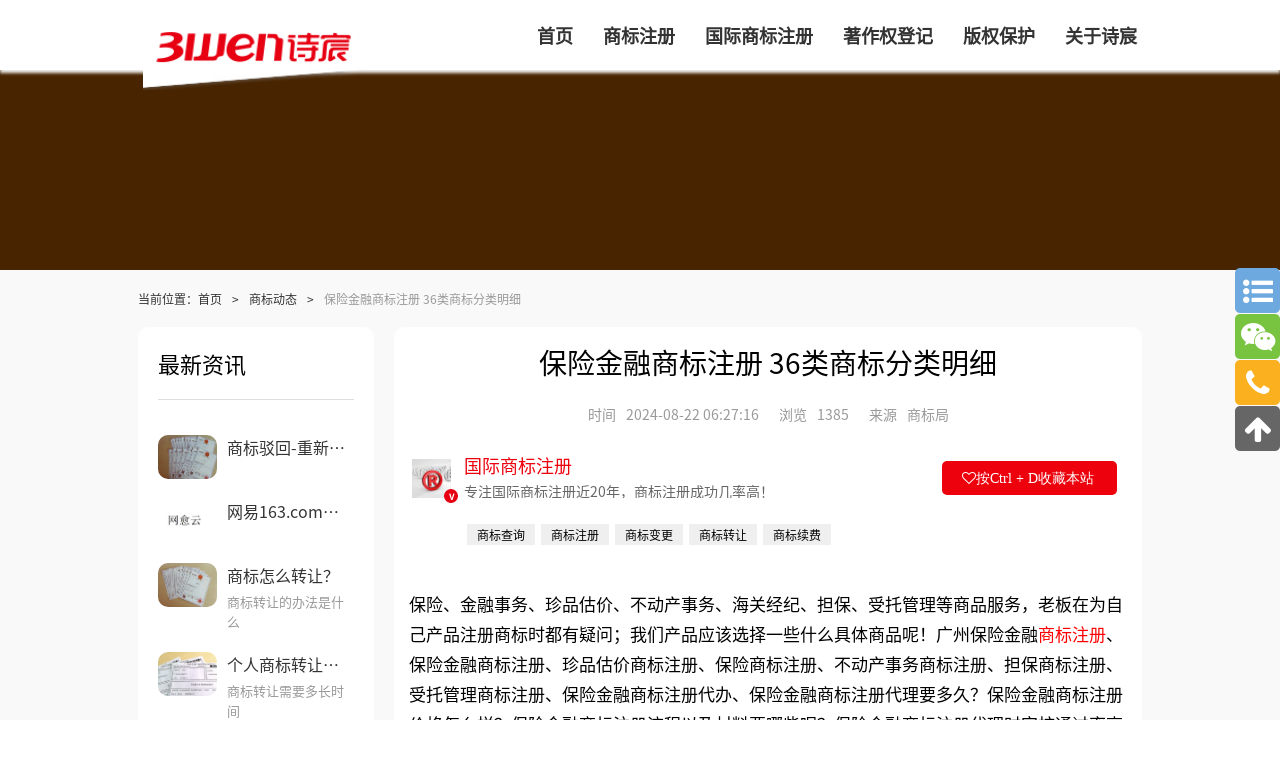

--- FILE ---
content_type: text/html; charset=utf-8
request_url: https://www.rbiao.net/article/id/1800.html
body_size: 12276
content:
<!DOCTYPE html>
<html lang="zh" dir="ltr">
<head>
	<!-- 字符编码和视口设置 -->
	<meta charset="utf-8">
	<meta name="viewport" content="width=device-width,initial-scale=1">
	
	<!-- 基础信息 -->
	<title>保险金融商标注册 36类商标分类明细-诗宸商标查询</title>
	<meta name="description" content="保险、金融事务、珍品估价、不动产事务、海关经纪、担保、受托管理等商品，老板在为自己产品注册商标时都有疑问；我们产品应该选择一些什么具体商品呢！广州保险金融商标注册、保险金融商标注册、珍品估价商标注册、保险商标注册、不动产事务商标注册、担保商标注册、受托管理商标注册、保险金融商标注册代办、保险金融商标注册代理要多久？保险金融商标注册价格怎么样？保险金融商标注册流程以及材料要哪些呢？保险金融商标注册代理时审核通过率高不高？">
	<meta name="keywords" content="保险金融商标注册,注册不动产商标,注册商标">
	
	<!-- GEO地域信息 -->
	<meta name="geo.region" content="CN-GD">
	<meta name="geo.placename" content="广州市">
	<meta name="geo.position" content="23.13559;113.335367">
	<meta name="ICBM" content="23.13559,113.335367">
	
	<!-- Canonical链接 -->
	<link rel="canonical" href="https://www.rbiao.net/article/id/1800.html">
	
	<!-- Open Graph社交分享 -->
	<meta property="og:type" content="website">
	<meta property="og:title" content="保险金融商标注册 36类商标分类明细-诗宸商标查询">
	<meta property="og:description" content="保险、金融事务、珍品估价、不动产事务、海关经纪、担保、受托管理等商品，老板在为自己产品注册商标时都有疑问；我们产品应该选择一些什么具体商品呢！广州保险金融商标注册、保险金融商标注册、珍品估价商标注册、保险商标注册、不动产事务商标注册、担保商标注册、受托管理商标注册、保险金融商标注册代办、保险金融商标注册代理要多久？保险金融商标注册价格怎么样？保险金融商标注册流程以及材料要哪些呢？保险金融商标注册代理时审核通过率高不高？">
	<meta property="og:image" content="https://www.rbiao.net/userfiles/images/IMG20190912085230x.jpg">
	<meta property="og:url" content="https://www.rbiao.net/article/id/1800.html">
	<meta property="og:site_name" content="">
	<meta property="og:locale" content="zh_CN">
	
	<!-- Twitter Card -->
	<meta name="twitter:card" content="summary_large_image">
	<meta name="twitter:title" content="保险金融商标注册 36类商标分类明细-诗宸商标查询">
	<meta name="twitter:description" content="保险、金融事务、珍品估价、不动产事务、海关经纪、担保、受托管理等商品，老板在为自己产品注册商标时都有疑问；我们产品应该选择一些什么具体商品呢！广州保险金融商标注册、保险金融商标注册、珍品估价商标注册、保险商标注册、不动产事务商标注册、担保商标注册、受托管理商标注册、保险金融商标注册代办、保险金融商标注册代理要多久？保险金融商标注册价格怎么样？保险金融商标注册流程以及材料要哪些呢？保险金融商标注册代理时审核通过率高不高？">
	<meta name="twitter:image" content="https://www.rbiao.net/userfiles/images/IMG20190912085230x.jpg">
	
		<meta property="bytedance:published_time" content="+08:00">
	<meta property="bytedance:updated_time" content="+08:00">
		
	<!-- 网站图标 -->
	<link rel="shortcut icon" href="/favicon.ico" type="image/x-icon">
	
	<!-- 样式表 -->
	<link rel="stylesheet" type="text/css" href="https://www.rbiao.net/css/rbiao_common.css">
	<!-- <link rel="stylesheet" type="text/css" href="https://www.rbiao.net/css/rbiao.css"> -->
	<link rel="stylesheet" type="text/css" href="https://www.rbiao.net/frame/aos/dist/aos.css">
	<link rel="stylesheet" href="https://www.rbiao.net/css/index/rbiao_article.css">
	<script>
		(function(){
			var el = document.createElement("script");
			el.src = "https://lf1-cdn-tos.bytegoofy.com/goofy/ttzz/push.js?d26ced52df370b211d9668c04cc730f4c9c7fcb5b0f7cc19838651853541c70e19d1c501ebd3301f5e2290626f5b53d078c8250527fa0dfd9783a026ff3cf719";
			el.id = "ttzz";
			var s = document.getElementsByTagName("script")[0];
			s.parentNode.insertBefore(el, s);
		})(window)
	</script>
</head>
<body>
	<header>
		<a href="/">
			<img class="logo" src="https://www.rbiao.net/public/home/images/logo.png" alt="诗宸商标查询LOGO">
		</a>
		<div class="ph lcbody" onclick="menu()">
			<div class="lcitem topa"><div class="rect topa"></div></div>
			<div class="lcitem centera"><div class="rect centera"></div></div>
			<div class="lcitem bottoma"><div class="rect bottoma"></div></div>
		</div>
		<nav class="m fr">
			<ul class="m navb">
				<li class="b1 ph">
					<div class="br2"></div>
					<div class="pad_10 tr">
						<a href="https://wpa.qq.com/msgrd?v=3&uin=75696531&site=www.cactussoft.cn&menu=yes" title="点击这里给我发消息" rel="nofollow">
							<img class="ct-img" style="width: 15px;margin-right: 3px;" src="https://www.rbiao.net/public/home/images/QQ.png" alt="诗宸logo设计，商标注册">
							<span class="f16">QQ咨询</span>
							<span class="pad-5"></span>
							<img class="ct-img" style="width: 15px;margin-right: 3px;" src="https://www.rbiao.net/public/home/img/hphone.png" alt="诗宸logo设计，商标注册">
							<span class="f16">13501502207（手机/微信）</span>
						</a>
					</div>
					<div class="br3"></div>
				</li>
								<li class="m navitem">
					<a href="https://www.rbiao.net/" target="_blank">
						<span class="f18 bold nav">首页</span>
					</a>
				</li>
								<li class="m navitem">
					<a href="https://www.rbiao.net/sbfw.html" target="_blank">
						<span class="f18 bold nav">商标注册</span>
					</a>
				</li>
								<li class="m navitem">
					<a href="https://www.rbiao.net/guoji.html" target="_blank">
						<span class="f18 bold nav">国际商标注册</span>
					</a>
				</li>
								<li class="m navitem">
					<a href="https://www.rbiao.net/banquan/id/147.html" target="_blank">
						<span class="f18 bold nav">著作权登记</span>
					</a>
				</li>
								<li class="m navitem">
					<a href="https://www.rbiao.net/banquan/id/145.html" target="_blank">
						<span class="f18 bold nav">版权保护</span>
					</a>
				</li>
								<li class="m navitem">
					<a href="https://www.rbiao.net/aboutus.html" target="_blank">
						<span class="f18 bold nav">关于诗宸</span>
					</a>
				</li>
							</ul>
		</nav>
	</header>
	<!-- ads -->
		<div class="ads_script" style="background: rgb(72,36,0);"></div>
			<!-- totop -->
	<div class="sidebar pc">
		<a class="ctb sidebar-news" href="https://www.rbiao.net/zhishi.html">
			<span class="fa fa-list-ul f30 cfff ct"></span>
		</a>
		<div class="ctb sidebar-wx" onclick="showhide('.sidebar-code')">
			<span class="fa fa-wechat f30 cfff ct"></span>
			<img class="m sidebar-code" src="https://www.rbiao.net/public/home/images/sanwenweixin.png" alt="微信二维码">
		</div>
		<div class="ctb sidebar-call" onclick="showhide('.sidebar-phone')">
			<span class="fa fa-phone f30 cfff ct"></span>
			<div class="m f15 cfff sidebar-phone">13501502207</div>
		</div>
		<div class="ctb sidebar-totop" onclick="totop()">
			<span class="fa fa-arrow-up f30 cfff ct"></span>
		</div>
	</div>

<main class="b1 house frame-aos">
	<nav>
		<ul class="bread">
			<li class="m">
				<span class="f12">当前位置：</span>
				<a class="f12" href="https://www.rbiao.net">首页</a>
			</li>
						<li class="m">
				<span class="pad-10 f12">></span>
				<a class="f12 ct-txt" href="https://www.rbiao.net/zhishi/8/1.html">商标动态</a>
			</li>
						<li class="m">
				<span class="pad-10 f12">></span>
				<span class="f12 c999">保险金融商标注册 36类商标分类明细</span>
			</li>
		</ul>
	</nav>
	<div class="b1">
		<div class="b_4 pad10">
			<div class="pad15 bg o10">
				<div class="b1 tc">
					<h1 class="f36">保险金融商标注册 36类商标分类明细</h1>
					<div class="br2"></div>
					<div class="m">
						<div class="m pad5" title="更新时间">
							<span class="pad-5 f14 c999">时间</span>
							<span class="pad-5 f14 c999">2024-08-22 06:27:16</span>
						</div>
						<div class="m pad5" title="浏览量">
							<span class="pad-5 f14 c999">浏览</span>
							<span class="pad-5 f14 c999">1385</span>
						</div>
												<div class="m pad5" title="文章来源">
							<span class="pad-5 f14 c999">来源</span>
							<span class="pad-5 f14 c999">商标局</span>
						</div>
											</div>
					<div class="br2"></div>
				</div>
				<div class="b1 authorb">
					<a href="https://www.rbiao.net/zhuye/2/1.html">
						<img class="fl authorimg" src="https://www.rbiao.net/userfiles/images/20201110/rbtmrtu.jpg" alt="国际商标注册">
						<span class="authorvip vip3">v</span>
						<div class="fl author">
							<span class="b1 f18 authorname">国际商标注册</span>
							<div class="br1"></div>
							<span class="b1 f14 txt1 authordesc">专注国际商标注册近20年，商标注册成功几率高！</span>
						</div>
					</a>
					<div class="a ctrld" onclick="ctrld()">
						<i class="f14 fa fa-heart-o">按Ctrl + D收藏本站</i>
					</div>
				</div>
								<div class="br2"></div>
				<div class="tag">
										<span class="m f12 tag-item">商标查询</span>
										<span class="m f12 tag-item">商标注册</span>
										<span class="m f12 tag-item">商标变更</span>
										<span class="m f12 tag-item">商标转让</span>
										<span class="m f12 tag-item">商标续费</span>
									</div>
								
				<div class="content" id="content">
					<p><span style="font-size:inherit;"><span style="font-size:inherit;">保险、金融事务、珍品估价、不动产事务、海关经纪、担保、受托管理等商品服务，老板在为自己产品注册商标时都有疑问；我们产品应该选择一些什么具体商品呢！广州保险金融</span><a style="font-size:inherit;color:red;vertical-align:middle;" href="/sbfw.html">商标注册</a><span style="font-size:inherit;">、保险金融商标注册、珍品估价商标注册、保险商标注册、不动产事务商标注册、担保商标注册、受托管理商标注册、保险金融商标注册代办、保险金融商标注册代理要多久？保险金融商标注册价格怎么样？保险金融商标注册流程以及材料要哪些呢？保险金融商标注册代理时审核通过率高不高？今天国际商标注册将化妆品需要的商标分类整理出来。希望能帮到您！</span></span><p><img alt="办理商标转让难不难、时间要多久？" src="https://www.rbiao.net/userfiles/images/202007221034585x.jpg"></p><h2>36类商标内容明细，大部分人选择如下：</h2><p>1、保险咨询360055；  2、艺术品估价360052；  3、古玩估价360051；  4、不动产管理360032；   5、商品房销售C360007；  6、经纪保险经纪服务3601；  7、担保360018；  8、募集慈善基金360015； 9、信托服务3608；  10、典当360108；等... ...</p><p> </p><p>上述内容为国际商标注册整理，想要了解更多诗宸商标注册相关资讯，请关注本网站www.rbiao.net，我们会持续更新内容。<br>
 </p><p> </p></p>
<p style="font-size: 15px;">本文标题和链接 <b>保险金融商标注册 36类商标分类明细: <a href="https://www.rbiao.net/article/id/1800.html">https://www.rbiao.net/article/id/1800.html</a></b> 转载时请注明出处为诗宸商标查询及本链接!</p><p style="font-size: 13px;color: rgb(212,212,212);">如有内容侵犯您的合法权益，请及时与我们联系Email:75696531@qq.com，我们将第一时间安排删除。</p>					<div class="pad_10 tr">
						<span class="f14">发布于2024-08-13 14:54:51</span>
					</div>
				</div>
				<div class="b1">
					<div class="dianzan" onclick="zan(`1800`)">
						<div class="zannum">50</div>
						<div>赞</div>
					</div>
				</div>
			</div>
			<div class="br2"></div>
			<aside>
				<nav class="b1 pad20 bg o10" data-aos="fade-right" id="art_a">
					<ul class="flex">
						<li class="b2">
							<span class="f13">< 上一篇</span>
							<div class="br1"></div>
														<a href="https://www.rbiao.net/article/id/1475.html" rel="prev">
								<h3 class="f14 txt1">是属于商标变更还是商标转让？</h3>
							</a>
													</li>
						<li class="b2 tr">
							<span class="f13">下一篇 ></span>
							<div class="br1"></div>
														<a href="https://www.rbiao.net/article/id/6702.html" rel="next">
								<h3 class="f14 txt1">奥运吉祥物&ldquo;冰墩墩&rdquo;&ldquo;雪容融&rdquo;被恶意抢注商标</h3>
							</a>
													</li>
					</ul>
				</nav>
			</aside>
		</div>
		<aside class="b4 fl">
						<div class="b1 pad10">
				<aside class="b1 pad15 bg o10">
					<div class="pad5">
						<h2 class="f22">最新资讯</h2>
						<hr>
					</div>
					<ul class="b1">
												<li class="b1 pad_10">
							<a class="b1 flex" href="https://www.rbiao.net/article/id/1590.html">
								<div class="b3 pad-5">
									<img class="o10" src="https://www.rbiao.net/userfiles/images/IMG20190828114454x.jpg" alt="商标驳回-重新再申请注册还是做商标驳回复审？">
								</div>
								<div class="b_3 pad-5">
									<h3 class="f16 txt1">商标驳回-重新再申请注册还是做商标驳回复审？</h3>
									<div class="br"></div>
									<p class="f13 c999 lh16 txt2"></p>
								</div>
							</a>
						</li>
												<li class="b1 pad_10">
							<a class="b1 flex" href="https://www.rbiao.net/article/id/1299.html">
								<div class="b3 pad-5">
									<img class="o10" src="https://www.rbiao.net/userfiles/files/wyy.jpg" alt="网易163.com云音乐申请&ldquo;网愈云&rdquo;商标注册">
								</div>
								<div class="b_3 pad-5">
									<h3 class="f16 txt1">网易163.com云音乐申请&ldquo;网愈云&rdquo;商标注册</h3>
									<div class="br"></div>
									<p class="f13 c999 lh16 txt2"></p>
								</div>
							</a>
						</li>
												<li class="b1 pad_10">
							<a class="b1 flex" href="https://www.rbiao.net/article/id/1838.html">
								<div class="b3 pad-5">
									<img class="o10" src="https://www.rbiao.net/userfiles/images/IMG20190828114545x.jpg" alt="商标怎么转让？">
								</div>
								<div class="b_3 pad-5">
									<h3 class="f16 txt1">商标怎么转让？</h3>
									<div class="br"></div>
									<p class="f13 c999 lh16 txt2">商标转让的办法是什么</p>
								</div>
							</a>
						</li>
												<li class="b1 pad_10">
							<a class="b1 flex" href="https://www.rbiao.net/article/id/1574.html">
								<div class="b3 pad-5">
									<img class="o10" src="https://www.rbiao.net/userfiles/images/zrst.jpg" alt="个人商标转让与公司商标转让有什么区别？">
								</div>
								<div class="b_3 pad-5">
									<h3 class="f16 txt1">个人商标转让与公司商标转让有什么区别？</h3>
									<div class="br"></div>
									<p class="f13 c999 lh16 txt2">商标转让需要多长时间</p>
								</div>
							</a>
						</li>
												<li class="b1 pad_10">
							<a class="b1 flex" href="https://www.rbiao.net/article/id/1771.html">
								<div class="b3 pad-5">
									<img class="o10" src="https://www.rbiao.net/userfiles/images/IMG20181206102632x.jpg" alt="箱包商标注册 18类商标分类明细">
								</div>
								<div class="b_3 pad-5">
									<h3 class="f16 txt1">箱包商标注册 18类商标分类明细</h3>
									<div class="br"></div>
									<p class="f13 c999 lh16 txt2">18类商标内容 注册雨伞手杖商标</p>
								</div>
							</a>
						</li>
												<li class="b1 pad_10">
							<a class="b1 flex" href="https://www.rbiao.net/article/id/1570.html">
								<div class="b3 pad-5">
									<img class="o10" src="https://www.rbiao.net/userfiles/images/IMG20190912090928x.jpg" alt="注册外国商标要什么资料？">
								</div>
								<div class="b_3 pad-5">
									<h3 class="f16 txt1">注册外国商标要什么资料？</h3>
									<div class="br"></div>
									<p class="f13 c999 lh16 txt2"></p>
								</div>
							</a>
						</li>
											</ul>
				</aside>
			</div>
						<div class="b1 pad10 pad">
				<aside class="o10">
					<link rel="stylesheet" type="text/css" href="/components/zdy-kefu/zdy-kefu.css">
<div class="zdy-kefu">
	<div class="zdy-kefu-b">
		<div class="zdy-kefu-head" style="background: rgb(254,72,79);">
			<span class="zdy-kefu-f22 zdy-kefu-cfff">商标注册查询</span>
			<div class="zdy-kefu-br"></div>
			<span class="zdy-kefu-f20 zdy-kefu-cfff">22年商标注册成功经验!</span>
			<div class="zdy-kefu-br"></div>
			<span class="zdy-kefu-f16 zdy-kefu-cfff">商标局商标注册代理公司</span>
					</div>
		<form class="zdy-kefu-form" autocomplete="off" onsubmit="return zdyKefuCheck()">
			<input type="hidden" name="zdytype" value="2">
			<div class="zdy-kefu-br1"></div>
			<div class="zdy-kefu-pad-10">
				<textarea class="zdy-kefu-textarea" name="zdycontent" placeholder="填写商标名称或者类别" maxlength="1000" required></textarea>
			</div>
			<div class="zdy-kefu-br2"></div>
			<div class="zdy-kefu-pad-10 zdy-kefu-tipb">
				<input class="zdy-kefu-input" name="zdyphone" onchange="zdyKefuPhonerule(this)" placeholder="接收查询结果联系手机" required>
				<span class="zdy-kefu-tip zdy-kefu-hide">输入号码错误</span>
			</div>
			<div class="zdy-kefu-br05"></div>
			<span class="zdy-kefu-pad-10 zdy-kefu-f12">请接听回复来电135 0150 2207</span>
			<div class="zdy-kefu-br05"></div>
			<div class="zdy-kefu-flex zdy-kefu-pad-10">
				<div class="zdy-kefu-code">
					<input class="zdy-kefu-input" name="zdycode" placeholder="验证码" required>
				</div>
				<div class="zdy-kefu-codeb" title="点击更换验证码" onclick="zdyKefuGetcode()">
					<span class="zdy-kefu-codetxt">获取验证码</span>
				</div>
			</div>
			<div class="zdy-kefu-br2"></div>
			<div class="zdy-kefu-pad-10">
				<button class="zdy-kefu-submit" style="background: rgb(254,72,79);">商标注册通过率查询</button>
			</div>
			<div class="zdy-kefu-br"></div>
		</form>
	</div>
</div>
<script src="/components/zdy-kefu/zdy-kefu.js"></script>
				</aside>
			</div>
			<div class="b1 pad10">
				<aside class="pad15 bg o10">
					<div class="pad_20 tc">
						<h2 class="f16">扫我马上1对1沟通</h2>
						<div class="br1"></div>
						<h3 class="f14">商标局备案注册成功率高</h3>
					</div>
					<ul class="b1 flex tc">
						<li class="b2 bdr">
							<img src="https://www.rbiao.net/public/home/images/sanwenweixin.png" alt="微信二维码">
							<span class="f12">微信13501502207</span>
						</li>
						<li class="b2">
							<img src="https://www.rbiao.net/userfiles/images/tim.jpg" alt="QQ二维码">
							<a href="https://wpa.qq.com/msgrd?v=3&uin=75696531&site=www.cactussoft.cn&menu=yes" rel="nofollow" target="_blank">
								<span class="f12">QQ75696531</span>
							</a>
						</li>
					</ul>
					<div class="br1"></div>
				</aside>
			</div>
						<div class="b1 pad10">
				<aside class="pad15 bg o10">
					<div class="pad5">
						<h2 class="f22">热门资讯</h2>
						<hr>
					</div>
					<ul class="b1">
												<li class="b1 pad_5">
							<a class="flex" href="https://www.rbiao.net/article/id/3194.html">
								<i class="pad5 f12 c666 ct-txt iconfont icon-sanjiao-r"></i>
								<h3 class="pad5 f14 c666 ct-txt lg_">国家商标局商标申请咨询电话是多少？</h3>
							</a>
						</li>
												<li class="b1 pad_5">
							<a class="flex" href="https://www.rbiao.net/article/id/2880.html">
								<i class="pad5 f12 c666 ct-txt iconfont icon-sanjiao-r"></i>
								<h3 class="pad5 f14 c666 ct-txt lg_">中国商标局官网商标查询图文方法</h3>
							</a>
						</li>
												<li class="b1 pad_5">
							<a class="flex" href="https://www.rbiao.net/article/id/1117.html">
								<i class="pad5 f12 c666 ct-txt iconfont icon-sanjiao-r"></i>
								<h3 class="pad5 f14 c666 ct-txt lg_">商标注册的R标和TM标有什么区别</h3>
							</a>
						</li>
												<li class="b1 pad_5">
							<a class="flex" href="https://www.rbiao.net/article/id/794.html">
								<i class="pad5 f12 c666 ct-txt iconfont icon-sanjiao-r"></i>
								<h3 class="pad5 f14 c666 ct-txt lg_">商标注册右上角R和TM区别或者分别是什么意思？</h3>
							</a>
						</li>
												<li class="b1 pad_5">
							<a class="flex" href="https://www.rbiao.net/article/id/1829.html">
								<i class="pad5 f12 c666 ct-txt iconfont icon-sanjiao-r"></i>
								<h3 class="pad5 f14 c666 ct-txt lg_">商标怎么查重?</h3>
							</a>
						</li>
												<li class="b1 pad_5">
							<a class="flex" href="https://www.rbiao.net/article/id/1781.html">
								<i class="pad5 f12 c666 ct-txt iconfont icon-sanjiao-r"></i>
								<h3 class="pad5 f14 c666 ct-txt lg_">服装商标注册 25类商标分类明细</h3>
							</a>
						</li>
												<li class="b1 pad_5">
							<a class="flex" href="https://www.rbiao.net/article/id/2726.html">
								<i class="pad5 f12 c666 ct-txt iconfont icon-sanjiao-r"></i>
								<h3 class="pad5 f14 c666 ct-txt lg_">猜谜语：二小姐打一字谜底答案及二小姐商标申请有多少？</h3>
							</a>
						</li>
												<li class="b1 pad_5">
							<a class="flex" href="https://www.rbiao.net/article/id/1603.html">
								<i class="pad5 f12 c666 ct-txt iconfont icon-sanjiao-r"></i>
								<h3 class="pad5 f14 c666 ct-txt lg_">商标注册的文字与图形是否可以分开使用？</h3>
							</a>
						</li>
											</ul>
				</aside>
			</div>
						<div class="b1 pad10">
				<aside class="pad15 bg o10">
					<div class="pad5">
						<h2 class="f22">相关标签</h2>
						<hr>
					</div>
					<ul class="b1 tags">
												<li class="m">
							<a href="https://www.rbiao.net/tags/312/1.html">
								<h3 class="f12 c666">金融业商标注册</h3>
							</a>
						</li>
												<li class="m">
							<a href="https://www.rbiao.net/tags/610/1.html">
								<h3 class="f12 c666">36类商标</h3>
							</a>
						</li>
												<li class="m">
							<a href="https://www.rbiao.net/tags/1431/1.html">
								<h3 class="f12 c666">经纪商标注册</h3>
							</a>
						</li>
												<li class="m">
							<a href="https://www.rbiao.net/tags/1433/1.html">
								<h3 class="f12 c666">保险商标注册</h3>
							</a>
						</li>
												<li class="m">
							<a href="https://www.rbiao.net/tags/2895/1.html">
								<h3 class="f12 c666">金融投资商标查询</h3>
							</a>
						</li>
												<li class="m">
							<a href="https://www.rbiao.net/tags/8711/1.html">
								<h3 class="f12 c666">艺术品商标注册</h3>
							</a>
						</li>
											</ul>
				</aside>
			</div>
					</aside>
				<aside class="b1 pad10" data-aos="fade-left">
			<div class="pad15 bg o10">
				<div class="pad5">
					<h2 class="f22">相关推荐</h2>
					<hr>
				</div>
				<ul class="b1 flex">
										<li class="b5 fl pad10">
						<a href="https://www.rbiao.net/article/id/6701.html">
							<img class="b1" src="https://www.rbiao.net/userfiles/images/l53-22.jpg" alt="商标局对于恶意抢注&ldquo;谷爱凌&rdquo;商标的处理">
							<div class="br1"></div>
							<h3 class="f18 txt1">商标局对于恶意抢注&ldquo;谷爱凌&rdquo;商标的处理</h3>
							<div class="br1"></div>
							<span class="f12 c666 lh18 txt2">随着2022北京冬奥会的进行，从开始到今天15号为止，谷爱凌已成功取的&ldquo;女子自由式滑雪大跳台&rdquo;的金牌和&ldquo;女子坡面障碍技巧&rdquo;的银牌，真是不负她&ldquo;天才滑雪少女&rdquo;的称号。</span>
						</a>
					</li>
										<li class="b5 fl pad10">
						<a href="https://www.rbiao.net/article/id/6700.html">
							<img class="b1" src="https://www.rbiao.net/userfiles/images/l53-20.jpg" alt="天才运动少女&ldquo;谷爱凌&rdquo;的名字商标被恶意抢注">
							<div class="br1"></div>
							<h3 class="f18 txt1">天才运动少女&ldquo;谷爱凌&rdquo;的名字商标被恶意抢注</h3>
							<div class="br1"></div>
							<span class="f12 c666 lh18 txt2">谷爱凌是一个中美混血的滑雪天才少女，据悉，她于2019年6月宣布放弃美国国籍，加入中国国籍，在前不久的2021-2022赛季世界杯中，更是收获了6金2银1铜共9枚奖牌，被国际滑联评价为&ldquo;史上第一人&rdquo;。</span>
						</a>
					</li>
										<li class="b5 fl pad10">
						<a href="https://www.rbiao.net/article/id/1138.html">
							<img class="b1" src="https://www.rbiao.net/userfiles/images/IMG20190912085152x.jpg" alt="那些遗忘在时光里的商标注册">
							<div class="br1"></div>
							<h3 class="f18 txt1">那些遗忘在时光里的商标注册</h3>
							<div class="br1"></div>
							<span class="f12 c666 lh18 txt2">在中国历史发展的长河中，有着无与伦比灿烂文化。在传统文化中，很多人都会忽略一种文化， 那就是老商标文化。我国商品经济发展虽晚，但是商标的发展却是源远流长。尤其是酒、</span>
						</a>
					</li>
										<li class="b5 fl pad10">
						<a href="https://www.rbiao.net/article/id/1047.html">
							<img class="b1" src="https://www.rbiao.net/userfiles/images/gsbz.jpg" alt="高山别庄商标注册异议案">
							<div class="br1"></div>
							<h3 class="f18 txt1">高山别庄商标注册异议案</h3>
							<div class="br1"></div>
							<span class="f12 c666 lh18 txt2">基本案情 云南香格里拉高山别庄酒店有限公司于2017年5月22日对杭州三吾科技有限公司经初步审定公告的指定使用在 第35类服务上的第19638921号高山别庄商标提出异议。被异议商标高山别</span>
						</a>
					</li>
										<li class="b5 fl pad10">
						<a href="https://www.rbiao.net/article/id/1291.html">
							<img class="b1" src="https://www.rbiao.net/userfiles/files/wlkl.jpg" alt="&ldquo;我裂开了&rdquo;被申请商标注册">
							<div class="br1"></div>
							<h3 class="f18 txt1">&ldquo;我裂开了&rdquo;被申请商标注册</h3>
							<div class="br1"></div>
							<span class="f12 c666 lh18 txt2">据天眼查APP显示，网络热词&ldquo;我裂开了&rdquo;已被申请商标，申请日期为今年7月，商标名称为&ldquo;我裂开了&rdquo;，申请人为林明海，商标国际分类包含广告销售、科学仪器、网站服务等，目前商标状态为&ldquo;等待实质审查&rdquo;。</span>
						</a>
					</li>
										<li class="b5 fl pad10">
						<a href="https://www.rbiao.net/article/id/2655.html">
							<img class="b1" src="https://www.rbiao.net/userfiles/images/IMG20181009104241x.jpg" alt="商标变更证明丢失了能重新补发吗？">
							<div class="br1"></div>
							<h3 class="f18 txt1">商标变更证明丢失了能重新补发吗？</h3>
							<div class="br1"></div>
							<span class="f12 c666 lh18 txt2">可能很多人想知道到底商标变更的目的是什么？商标注册对商标注册人有什么好处？商标注册对商家有什么好处？商标注册对市场有什么影响？ 商标注册的问题有哪些？商标注册的有效期是多长时间？为什么要进行商标变更？商标变更后要等多长时间才能有变更证明？办理商标变更难不难、要多长时间？商标变更证明丢失了能重新补发吗？接下来就和小文一起来看看吧：</span>
						</a>
					</li>
										<li class="b5 fl pad10">
						<a href="https://www.rbiao.net/article/id/893.html">
							<img class="b1" src="https://www.rbiao.net/userfiles/images/XGNW.jpg" alt="能为动物申请商标注册吗">
							<div class="br1"></div>
							<h3 class="f18 txt1">能为动物申请商标注册吗</h3>
							<div class="br1"></div>
							<span class="f12 c666 lh18 txt2">话说网红李佳琦的宠物小狗奈娃，对应的英文名叫Never Dog，然后，李佳琦所在的妆佳公司为它申请了商标。</span>
						</a>
					</li>
										<li class="b5 fl pad10">
						<a href="https://www.rbiao.net/article/id/1024.html">
							<img class="b1" src="https://www.rbiao.net/userfiles/images/IMG20190912085117x.jpg" alt="什么是证明商标注册?">
							<div class="br1"></div>
							<h3 class="f18 txt1">什么是证明商标注册?</h3>
							<div class="br1"></div>
							<span class="f12 c666 lh18 txt2">根据我国《商标法》第三条： 本法所称证明商标，是指由对某种商品或者服务具有监督能力的组织所控制， 而由该组织以外的单位或者个人使用于其商品或者服务，用以证明该商品或</span>
						</a>
					</li>
										<li class="b5 fl pad10">
						<a href="https://www.rbiao.net/article/id/1198.html">
							<img class="b1" src="https://www.rbiao.net/userfiles/images/yhdj.jpg" alt="豆浆商标注册-永和豆浆商标注册遭遇商标侵权">
							<div class="br1"></div>
							<h3 class="f18 txt1">豆浆商标注册-永和豆浆商标注册遭遇商标侵权</h3>
							<div class="br1"></div>
							<span class="f12 c666 lh18 txt2">北京市海淀区人民法院（下称海淀法院）针对原告上海弘奇永和餐饮管理有限公司（下称永和公司） 诉被告北京三快科技有限公司（下称三快公司）、侯马市紫金山北街逸香缘饭店（下</span>
						</a>
					</li>
										<li class="b5 fl pad10">
						<a href="https://www.rbiao.net/article/id/1738.html">
							<img class="b1" src="https://www.rbiao.net/userfiles/images/tmphoto10.jpg" alt="物流行业商标注册什么商标类别？">
							<div class="br1"></div>
							<h3 class="f18 txt1">物流行业商标注册什么商标类别？</h3>
							<div class="br1"></div>
							<span class="f12 c666 lh18 txt2">货物贮存、物流运输、运输信息行业老板在为自己产品注册商标时都有疑问；我们产品应该申请哪个类别商标呢！广州货物贮存商标注册、物流运输商标注册、运输信息商标注册、货物递送商标注册代办、物流商标注册代理要多久？物流商标注册价格怎么样？物流商标注册流程以及材料要哪些呢？物流商标注册代理时审核通过率高不高？今天诗宸商标注册的小文将物流行业需要的商标分类整理出来。希望能帮到您！</span>
						</a>
					</li>
									</ul>
			</div>
		</aside>
			</div>
	<div class="br1"></div>
</main>

<footer class="flex">
	<div class="b4 pad15">
		<div class="b1 flex">
			<div class="w3 pad_10">
				<img src="https://www.rbiao.net/public/home/img/foot_1.png" alt="诗宸商标查询">
			</div>
			<div class="w7 pad_10 pad-20">
				<p class="f16 bold cfff">国际商标注册</p>
				<div class="br1"></div>
				<p class="f16 bold cfff">备案代理机构</p>
			</div>
		</div>
		<div class="b1">
			<p class="f15 cfff lh16 p">
				诗宸商标查询致力于为您提供专业商标注册服务，我们擅长处理商标注册申请、驳回复审、异议答辩、撤三答辩、无效宣告、续展、转让及变更等事宜。如需详细了解商标注册流程及优惠费用，欢迎通过电话或微信与我们咨询。			</p>
		</div>
	</div>
	<div class="b2">
		<div class="br1 pc"></div>
		<div class="footlist">
						<div class="w3 pad15">
				<h3 class="f18 bold cfff">商标动态</h3>
				<div class="br1"></div>
				<nav aria-label="公司服务">
					<ul>
												<li class="b1">
							<a href="https://www.rbiao.net/article/id/1209.html">
								<span class="f14 cfff lh18 txt1">&ldquo;早安打工人&rdquo;已被申请商标注册</span>
							</a>
						</li>
												<li class="b1">
							<a href="https://www.rbiao.net/article/id/6702.html">
								<span class="f14 cfff lh18 txt1">奥运吉祥物&ldquo;冰墩墩&rdquo;&ldquo;雪容融&rdquo;被恶意抢注商标</span>
							</a>
						</li>
												<li class="b1">
							<a href="https://www.rbiao.net/article/id/1270.html">
								<span class="f14 cfff lh18 txt1">浑元形意太极拳掌门人-&ldquo;马保国&rdquo;已于6月被申请商标注册</span>
							</a>
						</li>
												<li class="b1">
							<a href="https://www.rbiao.net/article/id/1224.html">
								<span class="f14 cfff lh18 txt1">&ldquo;鬼吹灯&rdquo;商标商标注册因不良影响被驳回</span>
							</a>
						</li>
												<li class="b1">
							<a href="https://www.rbiao.net/article/id/1225.html">
								<span class="f14 cfff lh18 txt1">三星申请&ldquo;Konx Capture&rdquo;商标注册</span>
							</a>
						</li>
												<li class="b1">
							<a href="https://www.rbiao.net/article/id/1226.html">
								<span class="f14 cfff lh18 txt1">吴亦凡商标注册-&quot;吴亦凡&quot;被多家公司申请商标注册</span>
							</a>
						</li>
												<li class="b1">
							<a href="https://www.rbiao.net/article/id/1231.html">
								<span class="f14 cfff lh18 txt1">香港商标注册和内地商标注册有什么区别吗？</span>
							</a>
						</li>
												<li class="b1">
							<a href="https://www.rbiao.net/article/id/1232.html">
								<span class="f14 cfff lh18 txt1">三元食品商标注册-&ldquo;极致&rdquo;一词被指带有欺骗性</span>
							</a>
						</li>
											</ul>
				</nav>
			</div>
						<div class="w3 pad15">
				<h3 class="f18 bold cfff">商标动态</h3>
				<div class="br1"></div>
				<nav aria-label="公司服务">
					<ul>
												<li class="b1">
							<a href="https://www.rbiao.net/article/id/1233.html">
								<span class="f14 cfff lh18 txt1">&ldquo;拜登&rdquo;获商标注册！</span>
							</a>
						</li>
												<li class="b1">
							<a href="https://www.rbiao.net/article/id/1234.html">
								<span class="f14 cfff lh18 txt1">&ldquo;双十一&rdquo;商标注册归谁？</span>
							</a>
						</li>
												<li class="b1">
							<a href="https://www.rbiao.net/article/id/786.html">
								<span class="f14 cfff lh18 txt1">商标注册包成功吗？影响商标注册成功因素有哪些？</span>
							</a>
						</li>
												<li class="b1">
							<a href="https://www.rbiao.net/article/id/1235.html">
								<span class="f14 cfff lh18 txt1">苏宁商标申请-苏宁&ldquo;一元真香&rdquo;商标注册</span>
							</a>
						</li>
												<li class="b1">
							<a href="https://www.rbiao.net/article/id/1236.html">
								<span class="f14 cfff lh18 txt1">腾讯商标申请-腾讯申请&ldquo;稳住我们能赢&rdquo;、&ldquo;顺风不浪&rdquo;商标注册</span>
							</a>
						</li>
												<li class="b1">
							<a href="https://www.rbiao.net/article/id/1237.html">
								<span class="f14 cfff lh18 txt1">特步商标注册-特步申请&ldquo;特不服&rdquo;商标注册</span>
							</a>
						</li>
												<li class="b1">
							<a href="https://www.rbiao.net/article/id/1238.html">
								<span class="f14 cfff lh18 txt1">滴滴外卖商标注册-滴滴关联公司申请&quot;滴滴外卖&quot;商标注册</span>
							</a>
						</li>
												<li class="b1">
							<a href="https://www.rbiao.net/article/id/1239.html">
								<span class="f14 cfff lh18 txt1">商标注册-国内多家企业抢注《鬼灭之刃》商标</span>
							</a>
						</li>
											</ul>
				</nav>
			</div>
					</div>
	</div>
	<div class="b4">
		<div class="b1">
			<div class="br3"></div>
			<div class="w3 bg fl">
				<div class="pad_5 tc">
					<span>客服微信</span>
				</div>
				<div class="b1 pad5">
					<img src="https://www.rbiao.net/public/home/images/sanwenweixin.png" alt="微信二维码">
				</div>
				<div class="pad_5 tc bg153">
					<span class="f12">扫一扫或长按</span>
				</div>
			</div>
			<div class="w7 pad-15 fl">
				<p class="f14 cfff">手机/微信：</p>
				<div class="br1"></div>
				<p class="f20 cfff">135 0150 2207</p>
				<div class="br1"></div>
				<p class="f12 cfff lh15">广州天河大观中路3号创智创意园108、116（地铁21号线&ldquo;大观南&rdquo;站B出口对面）</p>
			</div>
		</div>
	</div>
	<div class="pad25"></div>
	<div class="b1 tc">
		<span class="f14 cfff lh15">
			服务范围：北京、重庆、上海、天津、广州、佛山、肇庆、深圳、东莞、惠州、珠海、中山、江门等全国各省市均可线上或线下沟通商标注册业务。
		</span>
	</div>
	<div class="b1 pad15">
		<div class="br1"></div>
		<div class="foot-hr"></div>
		<div class="br1"></div>
	</div>
	<div class="b1 tc">
		<span class="f12 cfff lh15">商标分类1-45大类商标查询，© 广州三文品牌设计有限公司版权所有，</span>
		<a href="https://beian.miit.gov.cn" rel="nofollow" target="view_window">
			<span class="f12 cfff lh15">粤ICP备09037611号，</span>
		</a>
		<a href="http://www.beian.gov.cn/portal/registerSystemInfo?recordcode=44010402001197" rel="nofollow" target="view_window">
			<span class="f12 cfff lh15">粤公网安备：44010402001197号</span>
		</a>
		<span class="pad-20 f12 cfff">|</span>
		<a href="https://www.rbiao.net/sitemap.html"><span class="f12 cfff lh15">网站地图</span></a>
		<div class="m a daohang">
			<span class="f12 cfff lh15">网站导航</span>
			<nav class="kind-nav">
				<ul class="kind-navlist">
										<li class="m tl fl">
						<div class="pad15">
							<a class="f18" href="https://www.rbiao.net/zhishi.html">知识库</a>
														<ul>
																<li class="pad_10">
									<a class="f15 bold" href="https://www.rbiao.net/zhishi/167/1.html">商标注册知识</a>
																	</li>
																<li class="pad_10">
									<a class="f15 bold" href="https://www.rbiao.net/zhishi/154/1.html">商标分类</a>
																		<ul>
																				<li class="pad_10">
											<a class="f14" href="https://www.rbiao.net/zhishi/42/1.html">餐饮商标注册</a>
										</li>
																														<li class="pad_10">
											<a class="f14" href="https://www.rbiao.net/zhishi/146/1.html">化妆品商标注册</a>
										</li>
																														<li class="pad_10">
											<a class="f14" href="https://www.rbiao.net/zhishi/162/1.html">家纺商标注册</a>
										</li>
																														<li class="pad_10">
											<a class="f14" href="https://www.rbiao.net/zhishi/128/1.html">宠物用品商标注册</a>
										</li>
																														<li class="pad_10">
											<a class="f14" href="https://www.rbiao.net/zhishi/149/1.html">皮具商标注册</a>
										</li>
																														<li class="pad_10">
											<a class="f14" href="https://www.rbiao.net/zhishi/132/1.html">酒商标注册</a>
										</li>
																														<li class="pad_10">
											<a class="f14" href="https://www.rbiao.net/zhishi/131/1.html">厨具商标注册</a>
										</li>
																														<li class="pad_10">
											<a class="f14" href="https://www.rbiao.net/zhishi/116/1.html">服装商标注册</a>
										</li>
																														<li class="pad_10">
											<a class="f14" href="https://www.rbiao.net/zhishi/130/1.html">家具商标注册</a>
										</li>
																														<li class="pad_10">
											<a class="f14" href="https://www.rbiao.net/zhishi/143/1.html">车配件及用品商标注册</a>
										</li>
																														<li class="pad_10">
											<a class="f14" href="https://www.rbiao.net/zhishi/7/1.html">家电商标注册</a>
										</li>
																														<li class="pad_10">
											<a class="f14" href="https://www.rbiao.net/zhishi/126/1.html">母婴商标注册</a>
										</li>
																														<li class="pad_10">
											<a class="f14" href="https://www.rbiao.net/zhishi/135/1.html">节日用品商标注册</a>
										</li>
																														<li class="pad_10">
											<a class="f14" href="https://www.rbiao.net/zhishi/160/1.html">灯具商标注册</a>
										</li>
																														<li class="pad_10">
											<a class="f14" href="https://www.rbiao.net/zhishi/178/1.html">珠宝首饰商标注册</a>
										</li>
																														<li class="pad_10">
											<a class="f14" href="https://www.rbiao.net/zhishi/179/1.html">鞋靴商标注册</a>
										</li>
																														<li class="pad_10">
											<a class="f14" href="https://www.rbiao.net/zhishi/180/1.html">钟表商标注册</a>
										</li>
																														<li class="pad_10">
											<a class="f14" href="https://www.rbiao.net/zhishi/181/1.html">运动用品商标注册</a>
										</li>
																														<li class="pad_10">
											<a class="f14" href="https://www.rbiao.net/zhishi/182/1.html">户外用品商标注册</a>
										</li>
																														<li class="pad_10">
											<a class="f14" href="https://www.rbiao.net/zhishi/183/1.html">装饰品商标注册</a>
										</li>
																														<li class="pad_10">
											<a class="f14" href="https://www.rbiao.net/zhishi/184/1.html">防护用品商标注册</a>
										</li>
																														<li class="pad_10">
											<a class="f14" href="https://www.rbiao.net/zhishi/185/1.html">教学用品商标注册</a>
										</li>
																														<li class="pad_10">
											<a class="f14" href="https://www.rbiao.net/zhishi/186/1.html">医疗保健用品商标注册</a>
										</li>
																														<li class="pad_10">
											<a class="f14" href="https://www.rbiao.net/zhishi/187/1.html">办公用品商标注册</a>
										</li>
																														<li class="pad_10">
											<a class="f14" href="https://www.rbiao.net/zhishi/188/1.html">食品调料商标注册</a>
										</li>
																														<li class="pad_10">
											<a class="f14" href="https://www.rbiao.net/zhishi/189/1.html">护肤品商标注册</a>
										</li>
																														<li class="pad_10">
											<a class="f14" href="https://www.rbiao.net/zhishi/190/1.html">营养品商标注册</a>
										</li>
																														<li class="pad_10">
											<a class="f14" href="https://www.rbiao.net/zhishi/191/1.html">食品商标注册</a>
										</li>
																														<li class="pad_10">
											<a class="f14" href="https://www.rbiao.net/zhishi/192/1.html">农副产品商标注册</a>
										</li>
																														<li class="pad_10">
											<a class="f14" href="https://www.rbiao.net/zhishi/193/1.html">金融行业商标注册</a>
										</li>
																														<li class="pad_10">
											<a class="f14" href="https://www.rbiao.net/zhishi/194/1.html">服饰商标注册</a>
										</li>
																														<li class="pad_10">
											<a class="f14" href="https://www.rbiao.net/zhishi/195/1.html">美容美发商标注册</a>
										</li>
																														<li class="pad_10">
											<a class="f14" href="https://www.rbiao.net/zhishi/196/1.html">服务行业商标注册</a>
										</li>
																														<li class="pad_10">
											<a class="f14" href="https://www.rbiao.net/zhishi/197/1.html">传媒影业商标注册</a>
										</li>
																														<li class="pad_10">
											<a class="f14" href="https://www.rbiao.net/zhishi/198/1.html">油漆涂料商标注册</a>
										</li>
																														<li class="pad_10">
											<a class="f14" href="https://www.rbiao.net/zhishi/199/1.html">饮料商标注册</a>
										</li>
																														<li class="pad_10">
											<a class="f14" href="https://www.rbiao.net/zhishi/200/1.html">橡胶制品商标注册</a>
										</li>
																														<li class="pad_10">
											<a class="f14" href="https://www.rbiao.net/zhishi/201/1.html">燃料商标注册</a>
										</li>
																														<li class="pad_10">
											<a class="f14" href="https://www.rbiao.net/zhishi/202/1.html">箱包商标注册</a>
										</li>
																														<li class="pad_10">
											<a class="f14" href="https://www.rbiao.net/zhishi/203/1.html">存储收纳用品商标注册</a>
										</li>
																														<li class="pad_10">
											<a class="f14" href="https://www.rbiao.net/zhishi/204/1.html">家居用品商标注册</a>
										</li>
																														<li class="pad_10">
											<a class="f14" href="https://www.rbiao.net/zhishi/205/1.html">香薰精油商标注册</a>
										</li>
																														<li class="pad_10">
											<a class="f14" href="https://www.rbiao.net/zhishi/206/1.html">药材商标注册</a>
										</li>
																														<li class="pad_10">
											<a class="f14" href="https://www.rbiao.net/zhishi/207/1.html">五金产品商标注册</a>
										</li>
																														<li class="pad_10">
											<a class="f14" href="https://www.rbiao.net/zhishi/208/1.html">水果商标注册</a>
										</li>
																														<li class="pad_10">
											<a class="f14" href="https://www.rbiao.net/zhishi/209/1.html">腌熏制品商标注册</a>
										</li>
																														<li class="pad_10">
											<a class="f14" href="https://www.rbiao.net/zhishi/210/1.html">快速食品商标注册</a>
										</li>
																														<li class="pad_10">
											<a class="f14" href="https://www.rbiao.net/zhishi/211/1.html">畜牧水产业商标注册</a>
										</li>
																														<li class="pad_10">
											<a class="f14" href="https://www.rbiao.net/zhishi/213/1.html">乐器商标注册</a>
										</li>
																														<li class="pad_10">
											<a class="f14" href="https://www.rbiao.net/zhishi/215/1.html">帽袜商标注册</a>
										</li>
																														<li class="pad_10">
											<a class="f14" href="https://www.rbiao.net/zhishi/216/1.html">电动器具商标注册</a>
										</li>
																														<li class="pad_10">
											<a class="f14" href="https://www.rbiao.net/zhishi/218/1.html">电子数码商标注册</a>
										</li>
																														<li class="pad_10">
											<a class="f14" href="https://www.rbiao.net/zhishi/219/1.html">整形医美器械商标注册</a>
										</li>
																														<li class="pad_10">
											<a class="f14" href="https://www.rbiao.net/zhishi/220/1.html">包装材料及容器商标注册</a>
										</li>
																														<li class="pad_10">
											<a class="f14" href="https://www.rbiao.net/zhishi/221/1.html">车商标注册</a>
										</li>
																																								<li class="pad_10">
											<a class="f14" href="https://www.rbiao.net/zhishi/225/1.html">面包糕点商标注册</a>
										</li>
																														<li class="pad_10">
											<a class="f14" href="https://www.rbiao.net/zhishi/227/1.html">奶茶商标注册</a>
										</li>
																														<li class="pad_10">
											<a class="f14" href="https://www.rbiao.net/zhishi/228/1.html">咖啡商标注册</a>
										</li>
																														<li class="pad_10">
											<a class="f14" href="https://www.rbiao.net/zhishi/233/1.html">干果坚果商标注册</a>
										</li>
																														<li class="pad_10">
											<a class="f14" href="https://www.rbiao.net/zhishi/234/1.html">茶以及茶饮料商标注册</a>
										</li>
																														<li class="pad_10">
											<a class="f14" href="https://www.rbiao.net/zhishi/236/1.html">粉面饼以及面粉制品商标注册</a>
										</li>
																														<li class="pad_10">
											<a class="f14" href="https://www.rbiao.net/zhishi/237/1.html">工业窑炉商标注册</a>
										</li>
																														<li class="pad_10">
											<a class="f14" href="https://www.rbiao.net/zhishi/238/1.html">印刷包装商标注册</a>
										</li>
																														<li class="pad_10">
											<a class="f14" href="https://www.rbiao.net/zhishi/239/1.html">量衡工具商标注册</a>
										</li>
																														<li class="pad_10">
											<a class="f14" href="https://www.rbiao.net/zhishi/240/1.html">培训行业商标注册</a>
										</li>
																														<li class="pad_10">
											<a class="f14" href="https://www.rbiao.net/zhishi/241/1.html">农作物产品商标注册</a>
										</li>
																														<li class="pad_10">
											<a class="f14" href="https://www.rbiao.net/zhishi/242/1.html">花及鲜花商标注册</a>
										</li>
																														<li class="pad_10">
											<a class="f14" href="https://www.rbiao.net/zhishi/243/1.html">种子植株商标注册</a>
										</li>
																														<li class="pad_10">
											<a class="f14" href="https://www.rbiao.net/zhishi/244/1.html">面膜商标分类</a>
										</li>
																														<li class="pad_10">
											<a class="f14" href="https://www.rbiao.net/zhishi/245/1.html">清洁用产品商标注册</a>
										</li>
																														<li class="pad_10">
											<a class="f14" href="https://www.rbiao.net/zhishi/246/1.html">建筑材料商标注册</a>
										</li>
																														<li class="pad_10">
											<a class="f14" href="https://www.rbiao.net/zhishi/247/1.html">医药用品商标注册</a>
										</li>
																														<li class="pad_10">
											<a class="f14" href="https://www.rbiao.net/zhishi/248/1.html">豆腐制品商标注册</a>
										</li>
																														<li class="pad_10">
											<a class="f14" href="https://www.rbiao.net/zhishi/249/1.html">奶制品商标注册</a>
										</li>
																														<li class="pad_10">
											<a class="f14" href="https://www.rbiao.net/zhishi/251/1.html">美术用品商标注册</a>
										</li>
																														<li class="pad_10">
											<a class="f14" href="https://www.rbiao.net/zhishi/252/1.html">香烟商标注册</a>
										</li>
																													</ul>
																	</li>
																<li class="pad_10">
									<a class="f15 bold" href="https://www.rbiao.net/zhishi/155/1.html">商标注册材料</a>
																	</li>
																<li class="pad_10">
									<a class="f15 bold" href="https://www.rbiao.net/zhishi/11/1.html">国际商标证书</a>
																	</li>
																<li class="pad_10">
									<a class="f15 bold" href="https://www.rbiao.net/zhishi/156/1.html">商标注册多久</a>
																	</li>
																<li class="pad_10">
									<a class="f15 bold" href="https://www.rbiao.net/zhishi/157/1.html">商标注册费用</a>
																	</li>
																<li class="pad_10">
									<a class="f15 bold" href="https://www.rbiao.net/zhishi/159/1.html">商标注册流程</a>
																	</li>
																<li class="pad_10">
									<a class="f15 bold" href="https://www.rbiao.net/zhishi/8/1.html">商标动态</a>
																	</li>
																<li class="pad_10">
									<a class="f15 bold" href="https://www.rbiao.net/zhishi/12/1.html">软件著作权</a>
																	</li>
																<li class="pad_10">
									<a class="f15 bold" href="https://www.rbiao.net/zhishi/250/1.html">版权登记</a>
																	</li>
															</ul>
													</div>
					</li>
										<li class="m tl fl">
						<div class="pad15">
							<a class="f18" href="https://www.rbiao.net/sbfw.html">商标注册</a>
														<ul>
																<li class="pad_10">
									<a class="f15 bold" href="https://www.rbiao.net/sbjy.html">买卖商标</a>
																	</li>
																<li class="pad_10">
									<a class="f15 bold" href="https://www.rbiao.net/fenlei.html">商标分类表</a>
																	</li>
															</ul>
													</div>
					</li>
										<li class="m tl fl">
						<div class="pad15">
							<a class="f18" href="https://www.rbiao.net/guoji.html">国际商标注册</a>
														<ul>
																<li class="pad_10">
									<a class="f15 bold" href="https://www.rbiao.net/guoji/111.html">欧洲国家商标</a>
																	</li>
																<li class="pad_10">
									<a class="f15 bold" href="https://www.rbiao.net/guoji/110.html">亚洲国家商标</a>
																	</li>
																<li class="pad_10">
									<a class="f15 bold" href="https://www.rbiao.net/guoji/113.html">美洲国家商标</a>
																	</li>
																<li class="pad_10">
									<a class="f15 bold" href="https://www.rbiao.net/guoji/115.html">大洋洲国家商标</a>
																	</li>
																<li class="pad_10">
									<a class="f15 bold" href="https://www.rbiao.net/guoji/114.html">非洲国家商标</a>
																	</li>
															</ul>
													</div>
					</li>
										<li class="m tl fl">
						<div class="pad15">
							<a class="f18" href="https://www.rbiao.net/banquan/id/147.html">著作权登记 </a>
														<ul>
																<li class="pad_10">
									<a class="f15 bold" href="https://www.rbiao.net/banquan/id/147.html">软著申请</a>
																	</li>
															</ul>
													</div>
					</li>
										<li class="m tl fl">
						<div class="pad15">
							<a class="f18" href="https://www.rbiao.net/banquan/id/145.html">版权保护</a>
														<ul>
																<li class="pad_10">
									<a class="f15 bold" href="https://www.rbiao.net/banquan/id/145.html">美术作品版权</a>
																	</li>
																<li class="pad_10">
									<a class="f15 bold" href="https://www.rbiao.net/banquan/id/145.html">文字作品版权</a>
																	</li>
																<li class="pad_10">
									<a class="f15 bold" href="https://www.rbiao.net/banquan/id/145.html">音乐作品版权</a>
																	</li>
																<li class="pad_10">
									<a class="f15 bold" href="https://www.rbiao.net/banquan/id/145.html">工程作品版权</a>
																	</li>
																<li class="pad_10">
									<a class="f15 bold" href="https://www.rbiao.net/banquan/id/145.html">影视作品版权</a>
																	</li>
																<li class="pad_10">
									<a class="f15 bold" href="https://www.rbiao.net/banquan/id/145.html">摄影作品版权</a>
																	</li>
															</ul>
													</div>
					</li>
										<li class="m tl fl">
						<div class="pad15">
							<a class="f18" href="https://www.rbiao.net/">首页</a>
													</div>
					</li>
										<li class="m tl fl">
						<div class="pad15">
							<a class="f18" href="https://www.rbiao.net/aboutus.html">关于诗宸</a>
														<ul>
																<li class="pad_10">
									<a class="f15 bold" href="https://www.rbiao.net/aboutus/id/46.html">公司简介</a>
																	</li>
															</ul>
													</div>
					</li>
									</ul>
			</nav>
		</div>
	</div>
</footer>
<div class="bottom">
	<a href="https://credit.szfw.org" rel="nofollow" target="_blank" title="中国互联网诚信示范企业">
		<img class="btm-img" src="https://www.rbiao.net/userfiles/images/footer/chengxinOne.png" alt="中国互联网诚信示范企业">
	</a>
	<a href="https://www.12377.cn" rel="nofollow" target="_blank" title="违法和不良信息举报中心">
		<img class="btm-img" src="https://www.rbiao.net/userfiles/images/footer/buliang.png" alt="违法和不良信息举报中心">
	</a>
	<a href="javascript:;" rel="nofollow" target="_blank" title="网络110报警服务">
		<img class="btm-img" src="https://www.rbiao.net/userfiles/images/footer/wangluo.png" alt="网络110报警服务">
	</a>
	<a href="//www.isc.org.cn" rel="nofollow" target="_blank" title="中国互联网协会">
		<img class="btm-img" src="https://www.rbiao.net/userfiles/images/footer/lisihui.png" alt="中国互联网协会">
	</a>
	<a href="//www.itrust.org.cn" rel="nofollow" target="_blank" title="中国互联网协会信用评价中心">
		<img class="btm-img" src="https://www.rbiao.net/userfiles/images/footer/3acomp.png" alt="中国互联网协会信用评价中心">
	</a>
	<a href="https://knet.cn" rel="nofollow" target="_blank" title="可信网站">
		<img class="btm-img" src="https://www.rbiao.net/userfiles/images/footer/chengxin.png" alt="诚信网站">
	</a>
</div>

<input type="hidden" id="btmsay" value="">
<div class="btmsay">
	<div class="btmsaybpc">
		<div class="btmsay_closealway" onclick="curbtmsayalway()">
			<span class="fr f14">不再弹出</span>
		</div>
		<div class="btmsay_close" onclick="curbtmsay()">
			<span class="fr fa fa-times-circle"></span>
		</div>
		<p class="f30 tc">
			您好，需要
						国际商标
						服务吗?
		</p>
		<p class="f25 tc">搜索十次不如一对一直接咨询</p>
		<div class="b1">
			<div class="b3 fl">
				<div class="b1 ctb tc a" onclick="clkshowa(this)">
					<img class="lg60" src="https://www.rbiao.net/img/wx.jpg" alt="三文logo设计">
					<p class="f12 tc">微信咨询</p>
					<div class="m wxkfcode1 clkshowv">
						<p class="f18 bold">请添加微信</p>
						<p class="f12">为您提供1对1咨询解答服务</p>
						<img src="https://www.rbiao.net/public/home/images/sanwenweixin.png" alt="微信二维码">
						<p>微信13501502207</p>
					</div>
				</div>
			</div>
			<div class="b3 fl">
				<div class="b1 ctb tc a" onclick="clkshowa(this)">
					<img class="lg60" src="https://www.rbiao.net/img/phone.jpg" alt="三文logo设计">
					<p class="f12 tc">手机咨询</p>
					<div class="m wxkfcode2 clkshowv">
						13501502207
					</div>
				</div>
			</div>
			<div class="b3 fl">
				<a href="https://wpa.qq.com/msgrd?v=3&uin=75696531&site=www.cactussoft.cn&menu=yes"
					rel="nofollow" target="_blank" title="点击这里给我发消息">
					<img class="lg60" src="https://www.rbiao.net/img/qq.jpg" alt="三文logo设计">
					<p class="f12 tc">QQ咨询</p>
				</a>
			</div>
		</div>
	</div>
	<div class="btmsayb">
		<div class="btmsay_closealway" onclick="curbtmsayalway()">
			<span class="fr f14">不再弹出</span>
		</div>
		<div class="btmsay_close">
			<span class="fr fa fa-times-circle" onclick="curbtmsay()"></span>
		</div>
		<div class="btmsay_tit">
			～已经到底啦～
		</div>
		<div class="btmsay_txt">
			还有疑问欢迎直接咨询三文
		</div>
		<a class="b1 btmsay_btn" href="tel:13501502207" rel="nofollow">
			<span class="fa fa-phone"></span>立即咨询
		</a>
	</div>
</div>

<div style="width: 100%;background: rgb(248,248,248);">
	</div>
<div class="jshtml"></div>
<script src="https://www.rbiao.net/frame/jquery/rbiaojquery-3.4.1.min.js"></script>
<script src="https://www.rbiao.net/frame/frame.js"></script>
<script src="https://www.rbiao.net/public/home/aos/dist/tmaos.js"></script>
<script src="https://www.rbiao.net/js/index/rbiao_common.js"></script>
<!-- <script src="https://www.rbiao.net/js/rbiao.js"></script> -->
<script src="https://www.rbiao.net/js/pingtai.js"></script>
<script src="https://www.rbiao.net/js/preview.js"></script>
<script src="https://www.rbiao.net/js/index/article.js"></script>
<script>
(function(){
var src = "https://s.ssl.qhres2.com/ssl/ab77b6ea7f3fbf79.js";
document.write('<script src="' + src + '" id="sozz"><\/script>');
})();
</script>
<script type="application/ld+json">
	{
		"@context": "https://schema.org",
		"@graph": [
			{
				"@type": "Organization",
				"@id": "https://www.rbiao.net/#organization",
				"name": "诗宸商标查询",
				"url": "https://www.rbiao.net",
				"logo": {
					"@type": "ImageObject",
					"url": "https://www.rbiao.net/public/home/images/logo.png"
				},
				"telephone": "+86 13501502207",
				"contactType": "客服咨询"
			},
			{
				"@type": "Article",
				"@id": "https://www.rbiao.net/article/id/1800.html#article",
				"headline": "保险金融商标注册 36类商标分类明细-诗宸商标查询",
				"description": "保险、金融事务、珍品估价、不动产事务、海关经纪、担保、受托管理等商品，老板在为自己产品注册商标时都有疑问；我们产品应该选择一些什么具体商品呢！广州保险金融商标注册、保险金融商标注册、珍品估价商标注册、保险商标注册、不动产事务商标注册、担保商标注册、受托管理商标注册、保险金融商标注册代办、保险金融商标注册代理要多久？保险金融商标注册价格怎么样？保险金融商标注册流程以及材料要哪些呢？保险金融商标注册代理时审核通过率高不高？",
				"image": ["https://www.rbiao.net/userfiles/images/202007221034585x.jpg"],
				"datePublished": "2024-08-13T14:54:51+08:00",
				"dateModified": "2024-08-22T06:27:16+08:00",
				"author": {
					"@type": "Person",
					"name": "国际商标注册",
					"url": "https://www.rbiao.net/zhuye/2/1.html"
				},
				"publisher": {
					"@id": "https://www.rbiao.net/#organization"
				},
				"mainEntityOfPage": {
					"@type": "WebPage",
					"@id": "https://www.rbiao.net/article/id/1800.html"
				},
				"keywords": "保险金融商标注册,注册不动产商标,注册商标",
				"articleSection": "商标动态指南",
				"inLanguage": "zh-CN"
			}
		]
	}
</script>
<script type="application/ld+json">
	{
		"@context": "https://ziyuan.baidu.com/contexts/cambrian.jsonld",
		"@id": "https://www.rbiao.net",
		"appid": "None",
		"title": "保险金融商标注册 36类商标分类明细-诗宸商标查询",
		"images": ["https://www.rbiao.net"],
		"description": "保险、金融事务、珍品估价、不动产事务、海关经纪、担保、受托管理等商品，老板在为自己产品注册商标时都有疑问；我们产品应该选择一些什么具体商品呢！广州保险金融商标注册、保险金融商标注册、珍品估价商标注册、保险商标注册、不动产事务商标注册、担保商标注册、受托管理商标注册、保险金融商标注册代办、保险金融商标注册代理要多久？保险金融商标注册价格怎么样？保险金融商标注册流程以及材料要哪些呢？保险金融商标注册代理时审核通过率高不高？",
		"pubDate": "",
		"upDate": ""
	}
</script>
</body>
</html>

--- FILE ---
content_type: text/css
request_url: https://www.rbiao.net/css/css.css
body_size: 1680
content:
@charset "utf-8";
@import url("/frame/swiper/swiper-bundle.min.css");
@import url("/frame/font-awesome.min.css");
@import url("/frame/iconfont/iconfont.css");
@import url("/frame/frame.css");

div[id^="think_page_trace"]{
	display: none;
}

*{
	padding: 0;
	margin: 0;
	box-sizing: border-box;
}
html,body{
	width: 100%;
	height: 100%;
	font-size: 0;
	line-height: unset;
}
button{
	border: none;
}
button,a,.a{
	cursor: pointer;
}
span,p,input,button,label,i,option,strong{
	font-size: 16px;
}
span{
	line-height: 1;
	vertical-align: middle;
}
iframe{
	width: 100%;
	height: 100%;
	border: none;
}
.lg30{width: 30px;}.lg50{width: 50px;}.lg60{width: 60px;}.lg70{width: 70px;}.lg80{width: 80px;}.lg90{width: 90px;}.lg100{width: 100px;}
.lg120{width: 120px;}.lg135{width: 135px;}.lg150{width: 150px;}.lg160{width: 160px;}.lg180{width: 180px;}.lg200{width: 200px;}
.w1{width: 10%;}.w2{width: 20%;}.w3{width: 30%;}.w4{width: 40%;}.w5{width: 50%;}
.w6{width: 60%;}.w7{width: 70%;}.w8{width: 80%;}.w9{width: 90%;}.w10{width: 100%;}
.b1{width: 100%;}.b2{width: 50%;}.b3{width: 33.33%;}.b4{width: 25%;}.b5{width: 20%;}
.b6{width: 16.66%;}.b7{width: 14.28%;}.b8{width: 12.5%;}.b9{width: 11.11%;}
.b_3{width: 66.66%;}.b_4{width: 75%;}.b_5{width: 80%;}.b_6{width: 83.34%;}.b_7{width: 85.72%;}.b_8{width: 87.5%;}.b_9{width: 88.89%;}
.m{width: max-content;}
.w1,.w2,.w3,.w4,.w5,.w6,.w7,.w8,.w9,.w10,
.b1,.b2,.b3,.b4,.b5,.b6,.b7,.b8,.b9,
.b_3,.b_4,.b_5,.b_6,.b_7,.b_8,.b_9,
.m,.ilb{
	display: inline-block;
}
.flex{
	display: flex!important;
	flex-wrap: wrap;
}
.fl{float: left;}
.fr{float: right;}
.tl{text-align: left!important;}
.tc{text-align: center!important;}
.tr{text-align: right!important;}
.txt1,.txt2,.txt3,.txt4,.txt5{
	display: -webkit-inline-box!important;
	-webkit-box-orient: vertical;
	overflow: hidden;
}
.txt1{-webkit-line-clamp: 1;}
.txt2{-webkit-line-clamp: 2;}
.txt3{-webkit-line-clamp: 3;}
.txt4{-webkit-line-clamp: 4;}
.txt5{-webkit-line-clamp: 5;}
.bold{font-weight: bold;}
.pad5{padding: 5px;}
.pad6{padding: 6px;}
.pad10{padding: 10px;}
.pad12{padding: 12px;}
.pad15{padding: 15px;}
.pad20{padding: 20px;}
.pad25{padding: 25px;}
.pad30{padding: 30px;}
.pad-5{padding-left: 5px;padding-right: 5px;}
.pad-6{padding-left: 6px;padding-right: 6px;}
.pad-10{padding-left: 10px;padding-right: 10px;}
.pad-12{padding-left: 12px;padding-right: 12px;}
.pad-15{padding-left: 15px;padding-right: 15px;}
.pad-20{padding-left: 20px;padding-right: 20px;}
.pad-25{padding-left: 25px;padding-right: 25px;}
.pad-30{padding-left: 30px;padding-right: 30px;}
.pad_5{padding-top: 5px;padding-bottom: 5px;}
.pad_6{padding-top: 6px;padding-bottom: 6px;}
.pad_10{padding-top: 10px;padding-bottom: 10px;}
.pad_12{padding-top: 12px;padding-bottom: 12px;}
.pad_15{padding-top: 15px;padding-bottom: 15px;}
.pad_20{padding-top: 20px;padding-bottom: 20px;}
.pad_25{padding-top: 25px;padding-bottom: 25px;}
.pad_30{padding-top: 30px;padding-bottom: 30px;}
.f0{font-size: 0;}
.f10{font-size: 10px;}
.f11{font-size: 11px;}
.f12{font-size: 12px;}
.f13{font-size: 13px;}
.f14{font-size: 14px;}
.f15{font-size: 15px;}
.f16{font-size: 16px;}
.f18{font-size: 18px;}
.f20{font-size: 20px;}
.f22{font-size: 22px;}
.f24{font-size: 24px;}
.f30{font-size: 30px;}
.f36{font-size: 36px;}
.c000{color: #000000;}
.c333{color: #333333;}
.c555{color: #555555;}
.c666{color: #666666;}
.c999{color: #999999;}
.cfff{color: #FFFFFF;}
.cf00{color: #FF0000;}
.lh12{line-height: 1.2;}
.lh15{line-height: 1.5;}
.lh16{line-height: 1.6;}
.lh18{line-height: 1.8;}
.lh20{line-height: 2;}
.lh25{line-height: 2.5;}
.lh30{line-height: 3;}
.bg{background: #FFFFFF;}
.bg000{background: #000000;}
.bgeee{background: #EEEEEE;}
.bgf00{background: #FF0000;}
.br,.br1,.br2,.br3,.br4,.br5{
	width: 100%;
}
.br{height: 5px;}
.br1{height: 10px;}
.br2{height: 20px;}
.br3{height: 30px;}
.br4{height: 40px;}
.br5{height: 50px;}
.hr{
	height: 5px;
	background: #F0F0F0;
}
.o5,.o8,.o10,.o15,.o20,.o{
	overflow: hidden;
}
.o5{border-radius: 5px;}
.o8{border-radius: 8px;}
.o10{border-radius: 10px;}
.o15{border-radius: 15px;}
.o20{border-radius: 20px;}
.o{border-radius: 1000px;}
.show{display: block;}
.hide{display: none!important;}
.noscrollbar::-webkit-scrollbar{display: none;}

/* imgauto */
.imgautob{
	position: relative;
	display: inline-block;
	width: 100%;
	padding-top: 75%;
	overflow: hidden;
}
.imgauto{
	position: absolute;
	top: 50%;
	transform: translateY(-50%);
	width: 100%;
	height: 100%;
	object-fit: cover;
}
/* 定位居中 */
.ctb{
	position: relative;
}
.ct{
	position: absolute;
	top: 50%;
	left: 50%;
	transform: translate(-50%,-50%);
}
.rt{
	position: absolute;
	top: 50%;
	right: 0;
	transform: translateY(-50%);
}
/* 居中 */
.ct-,.ct-r,.ct-b{
	display: flex;
}
.ct-{
	align-items: center;
}
.ct-r{
	justify-content: right;
}
.ct-b{
	align-items: flex-end;
}
/* 图文对齐 */
.ct-img{
	vertical-align: middle;
}
.ct-txt{
	vertical-align: middle;
	line-height: 1;
}
.p{
	text-indent: 2em;
}

@media (min-width: 1000px) {
	.ph{
		display: none;
	}
}

@media (max-width: 999px) {
	.pc{
		display: none;
	}
}

--- FILE ---
content_type: text/css
request_url: https://www.rbiao.net/components/zdy-kefu/zdy-kefu.css
body_size: 2064
content:
@charset "utf-8";

[class^="zdy-kefu"]{
	padding: 0;
	margin: 0;
	box-sizing: border-box;
}
.zdy-kefu{width: 100%;}
.zdy-kefu-b{
	background: #FFFFFF;
}
.zdy-kefu-head{
	padding: 35px 0 30px;
	text-align: center;
	background: rgb(255,0,0);
}
.zdy-kefu-pad-10{padding-left: 10px;padding-right: 10px;}
.zdy-kefu-f22,.zdy-kefu-f20,.zdy-kefu-f16{font-weight: bold;}
.zdy-kefu-f12{font-size: 12px;}
.zdy-kefu-cfff{color: #FFFFFF;}
.zdy-kefu-br05{height: 5px;}
.zdy-kefu-br{height: 15px;}
.zdy-kefu-br1{height: 10px;}
.zdy-kefu-br2{
	height: 20px;
	line-height: 18px;
}
.zdy-kefu-form{
	padding: 10px;
	text-align: justify;
}
.zdy-kefu-textarea{
	width: 100%!important;
	height: 35px;
	padding: 8px;
	padding-left: 30px;
	font-size: 14px;
	background-image: url('[data-uri]');
	background-repeat: no-repeat;
	background-position: 5px 6px;
	border: solid 1px rgb(123,123,123);
	border-radius: 5px;
}
.zdy-kefu-input{
	width: 100%;
	height: 100%;
	min-height: 35px;
	padding-left: 30px;
	font-size: 14px;
	background-repeat: no-repeat;
	background-position: 5px center;
	border: solid 1px rgb(123,123,123);
	border-radius: 5px;
}
.zdy-kefu-input[name="zdyphone"]{
	background-image: url('[data-uri]');
}
.zdy-kefu-input[name="zdycode"]{
	padding-left: 10px;
}
.zdy-kefu-tipb{
	position: relative;
}
.zdy-kefu-tip{
	position: absolute;
	top: 50%;
	right: 0;
	transform: translateY(-50%);
	padding-left: 16px;
	font-size: 12px;
	color: #FF0000;
	background-image: url('[data-uri]');
	background-repeat: no-repeat;
}
.zdy-kefu-hide{
	display: none;
}
.zdy-kefu-flex{
	display: flex;
	flex-wrap: wrap;
}
.zdy-kefu-code{
	width: 50%;
	padding-right: 10px;
}
.zdy-kefu-codeb{
	position: relative;
	width: 50%;
	text-align: center;
	background: #FFFFFF;
	border: solid 2px #ccc;
	cursor: pointer;
}
.zdy-kefu-codeimg{
	position: relative;
	width: 100%;
	height: 100%;
	max-height: 100%;
	z-index: 1;
}
.zdy-kefu-codetxt{
	position: absolute;
	top: 50%;
	left: 50%;
	transform: translate(-50%,-50%);
	width: max-content;
}
.zdy-kefu-submit{
	width: 100%;
	font-size: 14px;
	color: #FFFFFF;
	line-height: 36px;
	background: rgb(255,0,0);
	border-radius: 5px;
}

@media (min-width: 1000px) {
	.zdy-kefu-f22{font-size: 1.4vw;}
	.zdy-kefu-f20{font-size: 1.3vw;}
	.zdy-kefu-f16{font-size: 1.15vw;}
	.zdy-kefu-codetxt{
		font-size: 14px;
	}
	.zdy-kefu-submit{
		font-size: 15px;
	}
}

@media (max-width: 999px) {
	.zdy-kefu-f22{font-size: 26px;}
	.zdy-kefu-f20{font-size: 22px;}
	.zdy-kefu-f16{font-size: 18px;}
	.zdy-kefu-codetxt{
		font-size: 14px;
	}
	.zdy-kefu-submit{
		font-size: 18px;
	}
}

--- FILE ---
content_type: application/javascript
request_url: https://www.rbiao.net/js/pingtai.js
body_size: 247
content:
var _hmt = _hmt || [];
(function() {
	var hm = document.createElement("script");
	hm.src = "https://hm.baidu.com/hm.js?7c0261272c2f46bab4b19763b3df9fe3";
	var s = document.getElementsByTagName("script")[0];
	s.parentNode.insertBefore(hm, s);
})();